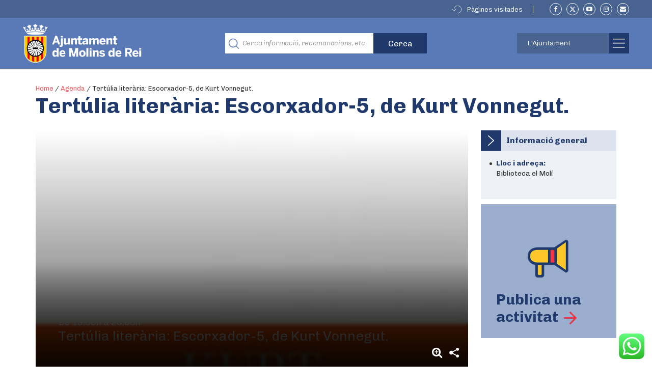

--- FILE ---
content_type: text/html; charset=UTF-8
request_url: https://molinsderei.cat/agenda/tertulia-literaria-escorxador-5-de-kurt-vonnegut/
body_size: 29416
content:

<!doctype html>
<html lang="ca">
  <head>
  <meta charset="utf-8">
  <meta http-equiv="x-ua-compatible" content="ie=edge">
  <meta name="viewport" content="width=device-width, initial-scale=1">
  <link rel="apple-touch-icon" type="image/png" href="https://molinsderei.cat/wp-content/themes/ajmolins/dist/images/favicon_touch.png">
  <link rel="icon" type="image/png"  href="https://molinsderei.cat/wp-content/themes/ajmolins/dist/images/favicon.png">
  <!-- Place favicon.ico in the root directory -->
    <script>
    var str_history_fixar_enllac = " Fixar aquest enllac ";
    var str_history_desfixar_enllac = " Treure enllaç fixat ";
    var siteUrl = "https://molinsderei.cat";
  </script>
  <meta name='robots' content='index, follow, max-image-preview:large, max-snippet:-1, max-video-preview:-1' />

	<!-- This site is optimized with the Yoast SEO plugin v26.6 - https://yoast.com/wordpress/plugins/seo/ -->
	<title>Tertúlia literària: Escorxador-5, de Kurt Vonnegut. - Ajuntament de Molins de Rei</title>
	<link rel="canonical" href="https://molinsderei.cat/agenda/tertulia-literaria-escorxador-5-de-kurt-vonnegut/" />
	<meta property="og:locale" content="ca_ES" />
	<meta property="og:type" content="article" />
	<meta property="og:title" content="Tertúlia literària: Escorxador-5, de Kurt Vonnegut. - Ajuntament de Molins de Rei" />
	<meta property="og:description" content="Publicat l’any 1969, Escorxador-5 ens explica la vida d’un home, Billy Pilgrim, que s’ha deslligat del temps i viu desordenadament diferents períodes de la seva vida, inclosa la terrible experiència de la destrucció de la ciutat de Dresden al final de la Segona Guerra Mundial. Places limitades. Si hi vols participar, posa’t en contacte amb la Biblioteca." />
	<meta property="og:url" content="https://molinsderei.cat/agenda/tertulia-literaria-escorxador-5-de-kurt-vonnegut/" />
	<meta property="og:site_name" content="Ajuntament de Molins de Rei" />
	<meta name="twitter:card" content="summary_large_image" />
	<script type="application/ld+json" class="yoast-schema-graph">{"@context":"https://schema.org","@graph":[{"@type":"WebPage","@id":"https://molinsderei.cat/agenda/tertulia-literaria-escorxador-5-de-kurt-vonnegut/","url":"https://molinsderei.cat/agenda/tertulia-literaria-escorxador-5-de-kurt-vonnegut/","name":"Tertúlia literària: Escorxador-5, de Kurt Vonnegut. - Ajuntament de Molins de Rei","isPartOf":{"@id":"https://molinsderei.cat/#website"},"datePublished":"2022-12-12T08:27:51+00:00","breadcrumb":{"@id":"https://molinsderei.cat/agenda/tertulia-literaria-escorxador-5-de-kurt-vonnegut/#breadcrumb"},"inLanguage":"ca","potentialAction":[{"@type":"ReadAction","target":["https://molinsderei.cat/agenda/tertulia-literaria-escorxador-5-de-kurt-vonnegut/"]}]},{"@type":"BreadcrumbList","@id":"https://molinsderei.cat/agenda/tertulia-literaria-escorxador-5-de-kurt-vonnegut/#breadcrumb","itemListElement":[{"@type":"ListItem","position":1,"name":"Home","item":"https://molinsderei.cat/"},{"@type":"ListItem","position":2,"name":"Agenda","item":"https://molinsderei.cat/agenda/"},{"@type":"ListItem","position":3,"name":"Tertúlia literària: Escorxador-5, de Kurt Vonnegut."}]},{"@type":"WebSite","@id":"https://molinsderei.cat/#website","url":"https://molinsderei.cat/","name":"Ajuntament de Molins de Rei","description":"Web oficial de l&#039;Ajuntament de Molins de Rei","potentialAction":[{"@type":"SearchAction","target":{"@type":"EntryPoint","urlTemplate":"https://molinsderei.cat/?s={search_term_string}"},"query-input":{"@type":"PropertyValueSpecification","valueRequired":true,"valueName":"search_term_string"}}],"inLanguage":"ca"}]}</script>
	<!-- / Yoast SEO plugin. -->


<link rel='dns-prefetch' href='//molinsderei.cat' />
<style id='wp-img-auto-sizes-contain-inline-css' type='text/css'>
img:is([sizes=auto i],[sizes^="auto," i]){contain-intrinsic-size:3000px 1500px}
/*# sourceURL=wp-img-auto-sizes-contain-inline-css */
</style>
<link rel='stylesheet' id='editor_plus-plugin-frontend-style-css' href='https://molinsderei.cat/wp-content/plugins/editorplus/dist/style-gutenberg-frontend-style.css?ver=69712bbbb7193' type='text/css' media='' />
<style id='editor_plus-plugin-frontend-style-inline-css' type='text/css'>

    @font-face {
      font-family: 'eplus-icon';
      src: url('https://molinsderei.cat/wp-content/plugins/editorplus/extensions/icon-inserter/fonts/eplus-icon.eot?xs1351');
      src: url('https://molinsderei.cat/wp-content/plugins/editorplus/extensions/icon-inserter/fonts/eplus-icon.eot?xs1351#iefix')
          format('embedded-opentype'),
        url('https://molinsderei.cat/wp-content/plugins/editorplus/extensions/icon-inserter/fonts/eplus-icon.ttf?xs1351') format('truetype'),
        url('https://molinsderei.cat/wp-content/plugins/editorplus/extensions/icon-inserter/fonts/eplus-icon.woff?xs1351') format('woff'),
        url('https://molinsderei.cat/wp-content/plugins/editorplus/extensions/icon-inserter/fonts/eplus-icon.svg?xs1351#eplus-icon') format('svg');
      font-weight: normal;
      font-style: normal;
      font-display: block;
    }
/*# sourceURL=editor_plus-plugin-frontend-style-inline-css */
</style>
<link rel='stylesheet' id='ht_ctc_main_css-css' href='https://molinsderei.cat/wp-content/plugins/click-to-chat-for-whatsapp/new/inc/assets/css/main.css?ver=4.35' type='text/css' media='all' />
<link rel='stylesheet' id='embedpress-css-css' href='https://molinsderei.cat/wp-content/plugins/embedpress/assets/css/embedpress.css?ver=1763978449' type='text/css' media='all' />
<link rel='stylesheet' id='embedpress-blocks-style-css' href='https://molinsderei.cat/wp-content/plugins/embedpress/assets/css/blocks.build.css?ver=1763978449' type='text/css' media='all' />
<link rel='stylesheet' id='embedpress-lazy-load-css-css' href='https://molinsderei.cat/wp-content/plugins/embedpress/assets/css/lazy-load.css?ver=1767623915' type='text/css' media='all' />
<style id='wp-emoji-styles-inline-css' type='text/css'>

	img.wp-smiley, img.emoji {
		display: inline !important;
		border: none !important;
		box-shadow: none !important;
		height: 1em !important;
		width: 1em !important;
		margin: 0 0.07em !important;
		vertical-align: -0.1em !important;
		background: none !important;
		padding: 0 !important;
	}
/*# sourceURL=wp-emoji-styles-inline-css */
</style>
<link rel='stylesheet' id='wp-components-css' href='https://molinsderei.cat/wp-includes/css/dist/components/style.min.css?ver=6.9' type='text/css' media='all' />
<link rel='stylesheet' id='wp-preferences-css' href='https://molinsderei.cat/wp-includes/css/dist/preferences/style.min.css?ver=6.9' type='text/css' media='all' />
<link rel='stylesheet' id='wp-block-editor-css' href='https://molinsderei.cat/wp-includes/css/dist/block-editor/style.min.css?ver=6.9' type='text/css' media='all' />
<link rel='stylesheet' id='wp-reusable-blocks-css' href='https://molinsderei.cat/wp-includes/css/dist/reusable-blocks/style.min.css?ver=6.9' type='text/css' media='all' />
<link rel='stylesheet' id='wp-patterns-css' href='https://molinsderei.cat/wp-includes/css/dist/patterns/style.min.css?ver=6.9' type='text/css' media='all' />
<link rel='stylesheet' id='wp-editor-css' href='https://molinsderei.cat/wp-includes/css/dist/editor/style.min.css?ver=6.9' type='text/css' media='all' />
<link rel='stylesheet' id='we_blocks-style-css-css' href='https://molinsderei.cat/wp-content/plugins/we-blocks/dist/blocks.style.build.css?ver=6.9' type='text/css' media='all' />
<link rel='stylesheet' id='we_blocks-slick-style-css' href='https://molinsderei.cat/wp-content/plugins/we-blocks/assets/css/slick.min.css?ver=6.9' type='text/css' media='all' />
<style id='ghostkit-typography-inline-css' type='text/css'>
 
/*# sourceURL=ghostkit-typography-inline-css */
</style>
<link rel='stylesheet' id='gdpr-css' href='https://molinsderei.cat/wp-content/plugins/gdpr/dist/css/public.css?ver=2.1.2' type='text/css' media='all' />
<link rel='stylesheet' id='wp-show-posts-css' href='https://molinsderei.cat/wp-content/plugins/wp-show-posts/css/wp-show-posts-min.css?ver=1.1.6' type='text/css' media='all' />
<link rel='stylesheet' id='wp-show-posts-pro-css' href='https://molinsderei.cat/wp-content/plugins/wp-show-posts-pro/css/wp-show-posts.min.css?ver=1.0.0' type='text/css' media='all' />
<link rel='stylesheet' id='wp-v-icons-css-css' href='https://molinsderei.cat/wp-content/plugins/wp-visual-icon-fonts/css/wpvi-fa4.css?ver=6.9' type='text/css' media='all' />
<link rel='stylesheet' id='extendify-utility-styles-css' href='https://molinsderei.cat/wp-content/plugins/extendify/public/build/utility-minimum.css?ver=6.9' type='text/css' media='all' />
<link rel='stylesheet' id='dflip-style-css' href='https://molinsderei.cat/wp-content/plugins/3d-flipbook-dflip-lite/assets/css/dflip.min.css?ver=2.4.20' type='text/css' media='all' />
<link rel='stylesheet' id='sage/css-css' href='https://molinsderei.cat/wp-content/themes/ajmolins/dist/styles/main-a95f30edc5.css' type='text/css' media='all' />
<link rel='stylesheet' id='molinsadditionalcss-css' href='https://molinsderei.cat/wp-content/themes/ajmolins/emergency-styles.css?ver=20231220' type='text/css' media='all' />
<style id='imh-6310-head-css-inline-css' type='text/css'>
.imh-6310-point-icons{display: none}
/*# sourceURL=imh-6310-head-css-inline-css */
</style>
<!--n2css--><!--n2js--><script type="text/javascript" src="https://molinsderei.cat/wp-content/plugins/enable-jquery-migrate-helper/js/jquery/jquery-1.12.4-wp.js?ver=1.12.4-wp" id="jquery-core-js"></script>
<script type="text/javascript" id="file_uploads_nfpluginsettings-js-extra">
/* <![CDATA[ */
var params = {"clearLogRestUrl":"https://molinsderei.cat/wp-json/nf-file-uploads/debug-log/delete-all","clearLogButtonId":"file_uploads_clear_debug_logger","downloadLogRestUrl":"https://molinsderei.cat/wp-json/nf-file-uploads/debug-log/get-all","downloadLogButtonId":"file_uploads_download_debug_logger"};
//# sourceURL=file_uploads_nfpluginsettings-js-extra
/* ]]> */
</script>
<script type="text/javascript" src="https://molinsderei.cat/wp-content/plugins/ninja-forms-uploads/assets/js/nfpluginsettings.js?ver=3.3.22" id="file_uploads_nfpluginsettings-js"></script>
<script type="text/javascript" src="https://molinsderei.cat/wp-includes/js/dist/vendor/regenerator-runtime.min.js?ver=0.14.1" id="regenerator-runtime-js"></script>
<script type="text/javascript" src="https://molinsderei.cat/wp-content/plugins/content-notify/vendor/select2/dist/js/select2.full.min.js?ver=4.0.13" id="content-notify-select2-js"></script>
<script type="text/javascript" id="content-notify-public-js-extra">
/* <![CDATA[ */
var cn_object = {"ajaxurl":"https://molinsderei.cat/wp-admin/admin-ajax.php","nonce":"a272d3fdad","select2_placeholder":"Type to search...","alert_error":"Something went wrong. Please try again.","alert_verification":"Are you sure you want to send a new verification email to yourself?","alert_pause":"Are you sure you want to pause this subscription?","text_resume":"Resume","alert_resume":"Are you sure you want to resume this subscription?","text_pause":"Pause","alert_unsubscribe":"Are you sure you want to unsubscribe from this?","alert_unsubscribe_all":"Are you sure you want to unsubscribe from everything? This action is irreversible.","alert_subscriptions_none":"You do not have any email subscriptions."};
//# sourceURL=content-notify-public-js-extra
/* ]]> */
</script>
<script type="text/javascript" src="https://molinsderei.cat/wp-content/plugins/content-notify/public/js/cn-public.js?ver=1.16.11" id="content-notify-public-js"></script>
<script type="text/javascript" src="https://molinsderei.cat/wp-content/plugins/we-blocks/assets/js/slick.min.js?ver=6.9" id="we_blocks-slick-script-js"></script>
<script type="text/javascript" src="https://molinsderei.cat/wp-includes/js/dist/vendor/react.min.js?ver=18.3.1.1" id="react-js"></script>
<script type="text/javascript" src="https://molinsderei.cat/wp-includes/js/dist/vendor/react-jsx-runtime.min.js?ver=18.3.1" id="react-jsx-runtime-js"></script>
<script type="text/javascript" src="https://molinsderei.cat/wp-includes/js/dist/autop.min.js?ver=9fb50649848277dd318d" id="wp-autop-js"></script>
<script type="text/javascript" src="https://molinsderei.cat/wp-includes/js/dist/blob.min.js?ver=9113eed771d446f4a556" id="wp-blob-js"></script>
<script type="text/javascript" src="https://molinsderei.cat/wp-includes/js/dist/block-serialization-default-parser.min.js?ver=14d44daebf663d05d330" id="wp-block-serialization-default-parser-js"></script>
<script type="text/javascript" src="https://molinsderei.cat/wp-includes/js/dist/hooks.min.js?ver=dd5603f07f9220ed27f1" id="wp-hooks-js"></script>
<script type="text/javascript" src="https://molinsderei.cat/wp-includes/js/dist/deprecated.min.js?ver=e1f84915c5e8ae38964c" id="wp-deprecated-js"></script>
<script type="text/javascript" src="https://molinsderei.cat/wp-includes/js/dist/dom.min.js?ver=26edef3be6483da3de2e" id="wp-dom-js"></script>
<script type="text/javascript" src="https://molinsderei.cat/wp-includes/js/dist/vendor/react-dom.min.js?ver=18.3.1.1" id="react-dom-js"></script>
<script type="text/javascript" src="https://molinsderei.cat/wp-includes/js/dist/escape-html.min.js?ver=6561a406d2d232a6fbd2" id="wp-escape-html-js"></script>
<script type="text/javascript" src="https://molinsderei.cat/wp-includes/js/dist/element.min.js?ver=6a582b0c827fa25df3dd" id="wp-element-js"></script>
<script type="text/javascript" src="https://molinsderei.cat/wp-includes/js/dist/is-shallow-equal.min.js?ver=e0f9f1d78d83f5196979" id="wp-is-shallow-equal-js"></script>
<script type="text/javascript" src="https://molinsderei.cat/wp-includes/js/dist/i18n.min.js?ver=c26c3dc7bed366793375" id="wp-i18n-js"></script>
<script type="text/javascript" id="wp-i18n-js-after">
/* <![CDATA[ */
wp.i18n.setLocaleData( { 'text direction\u0004ltr': [ 'ltr' ] } );
//# sourceURL=wp-i18n-js-after
/* ]]> */
</script>
<script type="text/javascript" id="wp-keycodes-js-translations">
/* <![CDATA[ */
( function( domain, translations ) {
	var localeData = translations.locale_data[ domain ] || translations.locale_data.messages;
	localeData[""].domain = domain;
	wp.i18n.setLocaleData( localeData, domain );
} )( "default", {"translation-revision-date":"2025-12-14 10:28:42+0000","generator":"GlotPress\/4.0.3","domain":"messages","locale_data":{"messages":{"":{"domain":"messages","plural-forms":"nplurals=2; plural=n != 1;","lang":"ca"},"Tilde":["Titlla"],"Backtick":["Accent obert"],"Period":["Per\u00edode"],"Comma":["Coma"]}},"comment":{"reference":"wp-includes\/js\/dist\/keycodes.js"}} );
//# sourceURL=wp-keycodes-js-translations
/* ]]> */
</script>
<script type="text/javascript" src="https://molinsderei.cat/wp-includes/js/dist/keycodes.min.js?ver=34c8fb5e7a594a1c8037" id="wp-keycodes-js"></script>
<script type="text/javascript" src="https://molinsderei.cat/wp-includes/js/dist/priority-queue.min.js?ver=2d59d091223ee9a33838" id="wp-priority-queue-js"></script>
<script type="text/javascript" src="https://molinsderei.cat/wp-includes/js/dist/compose.min.js?ver=7a9b375d8c19cf9d3d9b" id="wp-compose-js"></script>
<script type="text/javascript" src="https://molinsderei.cat/wp-includes/js/dist/private-apis.min.js?ver=4f465748bda624774139" id="wp-private-apis-js"></script>
<script type="text/javascript" src="https://molinsderei.cat/wp-includes/js/dist/redux-routine.min.js?ver=8bb92d45458b29590f53" id="wp-redux-routine-js"></script>
<script type="text/javascript" src="https://molinsderei.cat/wp-includes/js/dist/data.min.js?ver=f940198280891b0b6318" id="wp-data-js"></script>
<script type="text/javascript" id="wp-data-js-after">
/* <![CDATA[ */
( function() {
	var userId = 0;
	var storageKey = "WP_DATA_USER_" + userId;
	wp.data
		.use( wp.data.plugins.persistence, { storageKey: storageKey } );
} )();
//# sourceURL=wp-data-js-after
/* ]]> */
</script>
<script type="text/javascript" src="https://molinsderei.cat/wp-includes/js/dist/html-entities.min.js?ver=e8b78b18a162491d5e5f" id="wp-html-entities-js"></script>
<script type="text/javascript" src="https://molinsderei.cat/wp-includes/js/dist/dom-ready.min.js?ver=f77871ff7694fffea381" id="wp-dom-ready-js"></script>
<script type="text/javascript" id="wp-a11y-js-translations">
/* <![CDATA[ */
( function( domain, translations ) {
	var localeData = translations.locale_data[ domain ] || translations.locale_data.messages;
	localeData[""].domain = domain;
	wp.i18n.setLocaleData( localeData, domain );
} )( "default", {"translation-revision-date":"2025-12-14 10:28:42+0000","generator":"GlotPress\/4.0.3","domain":"messages","locale_data":{"messages":{"":{"domain":"messages","plural-forms":"nplurals=2; plural=n != 1;","lang":"ca"},"Notifications":["Notificacions"]}},"comment":{"reference":"wp-includes\/js\/dist\/a11y.js"}} );
//# sourceURL=wp-a11y-js-translations
/* ]]> */
</script>
<script type="text/javascript" src="https://molinsderei.cat/wp-includes/js/dist/a11y.min.js?ver=cb460b4676c94bd228ed" id="wp-a11y-js"></script>
<script type="text/javascript" id="wp-rich-text-js-translations">
/* <![CDATA[ */
( function( domain, translations ) {
	var localeData = translations.locale_data[ domain ] || translations.locale_data.messages;
	localeData[""].domain = domain;
	wp.i18n.setLocaleData( localeData, domain );
} )( "default", {"translation-revision-date":"2025-12-14 10:28:42+0000","generator":"GlotPress\/4.0.3","domain":"messages","locale_data":{"messages":{"":{"domain":"messages","plural-forms":"nplurals=2; plural=n != 1;","lang":"ca"},"%s applied.":["S'ha aplicat %s."],"%s removed.":["S'ha suprimit %s."]}},"comment":{"reference":"wp-includes\/js\/dist\/rich-text.js"}} );
//# sourceURL=wp-rich-text-js-translations
/* ]]> */
</script>
<script type="text/javascript" src="https://molinsderei.cat/wp-includes/js/dist/rich-text.min.js?ver=5bdbb44f3039529e3645" id="wp-rich-text-js"></script>
<script type="text/javascript" src="https://molinsderei.cat/wp-includes/js/dist/shortcode.min.js?ver=0b3174183b858f2df320" id="wp-shortcode-js"></script>
<script type="text/javascript" src="https://molinsderei.cat/wp-includes/js/dist/warning.min.js?ver=d69bc18c456d01c11d5a" id="wp-warning-js"></script>
<script type="text/javascript" id="wp-blocks-js-translations">
/* <![CDATA[ */
( function( domain, translations ) {
	var localeData = translations.locale_data[ domain ] || translations.locale_data.messages;
	localeData[""].domain = domain;
	wp.i18n.setLocaleData( localeData, domain );
} )( "default", {"translation-revision-date":"2025-12-14 10:28:42+0000","generator":"GlotPress\/4.0.3","domain":"messages","locale_data":{"messages":{"":{"domain":"messages","plural-forms":"nplurals=2; plural=n != 1;","lang":"ca"},"%1$s Block. Row %2$d":["Bloc %1$s. Fila %2$d."],"Design":["Disseny"],"%s Block":["Bloc %s"],"%1$s Block. %2$s":["Bloc %1$s. %2$s"],"%1$s Block. Column %2$d":["Bloc %1$s. Columna %2$d"],"%1$s Block. Column %2$d. %3$s":["Bloc %1$s. %2$d columna. %3$s"],"%1$s Block. Row %2$d. %3$s":["Bloc %1$s. %2$d fila. %3$s"],"Reusable blocks":["Blocs reutilitzables"],"Embeds":["Incrustats"],"Text":["Text"],"Widgets":["Ginys"],"Theme":["Tema"],"Media":["M\u00e8dia"]}},"comment":{"reference":"wp-includes\/js\/dist\/blocks.js"}} );
//# sourceURL=wp-blocks-js-translations
/* ]]> */
</script>
<script type="text/javascript" src="https://molinsderei.cat/wp-includes/js/dist/blocks.min.js?ver=de131db49fa830bc97da" id="wp-blocks-js"></script>
<script type="text/javascript" src="https://molinsderei.cat/wp-content/plugins/we-blocks/assets/js/we-posts-slider.js?ver=1" id="post-slider-block-slide-js"></script>
<script type="text/javascript" id="gdpr-js-extra">
/* <![CDATA[ */
var GDPR = {"ajaxurl":"https://molinsderei.cat/wp-admin/admin-ajax.php","logouturl":"","i18n":{"aborting":"S&#039;est\u00e0 interrompent","logging_out":"S&#039;est\u00e0 tancant la sessi\u00f3.","continue":"Continua","cancel":"Cancel\u00b7la","ok":"D&#039;acord","close_account":"Tanqueu el vostre compte?","close_account_warning":"Es tancar\u00e0 el compte i totes les dades seran esborrades permanentment i no es podran recuperar. N&#039;esteu segur?","are_you_sure":"N&#039;esteu segur?","policy_disagree":"Si no hi esteu d&#039;acord ja no tindreu acc\u00e9s al lloc web i en sereu desconnectats."},"is_user_logged_in":"","refresh":"1"};
//# sourceURL=gdpr-js-extra
/* ]]> */
</script>
<script type="text/javascript" src="https://molinsderei.cat/wp-content/plugins/gdpr/dist/js/public.js?ver=2.1.2" id="gdpr-js"></script>
<link rel="https://api.w.org/" href="https://molinsderei.cat/wp-json/" /><link rel="alternate" title="JSON" type="application/json" href="https://molinsderei.cat/wp-json/wp/v2/agenda/23780" /><link rel="EditURI" type="application/rsd+xml" title="RSD" href="https://molinsderei.cat/xmlrpc.php?rsd" />
<meta name="generator" content="WordPress 6.9" />
<link rel='shortlink' href='https://molinsderei.cat/?p=23780' />
<script>
	function expand(param) {
		param.style.display = (param.style.display == "none") ? "block" : "none";
	}
	function read_toggle(id, more, less) {
		el = document.getElementById("readlink" + id);
		el.innerHTML = (el.innerHTML == more) ? less : more;
		expand(document.getElementById("read" + id));
	}
	</script><script type="text/javascript">
(function(url){
	if(/(?:Chrome\/26\.0\.1410\.63 Safari\/537\.31|WordfenceTestMonBot)/.test(navigator.userAgent)){ return; }
	var addEvent = function(evt, handler) {
		if (window.addEventListener) {
			document.addEventListener(evt, handler, false);
		} else if (window.attachEvent) {
			document.attachEvent('on' + evt, handler);
		}
	};
	var removeEvent = function(evt, handler) {
		if (window.removeEventListener) {
			document.removeEventListener(evt, handler, false);
		} else if (window.detachEvent) {
			document.detachEvent('on' + evt, handler);
		}
	};
	var evts = 'contextmenu dblclick drag dragend dragenter dragleave dragover dragstart drop keydown keypress keyup mousedown mousemove mouseout mouseover mouseup mousewheel scroll'.split(' ');
	var logHuman = function() {
		if (window.wfLogHumanRan) { return; }
		window.wfLogHumanRan = true;
		var wfscr = document.createElement('script');
		wfscr.type = 'text/javascript';
		wfscr.async = true;
		wfscr.src = url + '&r=' + Math.random();
		(document.getElementsByTagName('head')[0]||document.getElementsByTagName('body')[0]).appendChild(wfscr);
		for (var i = 0; i < evts.length; i++) {
			removeEvent(evts[i], logHuman);
		}
	};
	for (var i = 0; i < evts.length; i++) {
		addEvent(evts[i], logHuman);
	}
})('//molinsderei.cat/?wordfence_lh=1&hid=9E3EA1ABBF9EAB98456DA2058CEA4389');
</script>		<style type="text/css">
			.ghostkit-effects-enabled .ghostkit-effects-reveal {
				pointer-events: none;
				visibility: hidden;
			}
		</style>
		<script>
			if (!window.matchMedia('(prefers-reduced-motion: reduce)').matches) {
				document.documentElement.classList.add(
					'ghostkit-effects-enabled'
				);
			}
		</script>
		<style type="text/css">

*[id^='readlink'] {
 font-weight: bold;
 color: #5a7ab7;
 background: #ffffff;
 padding: 0px;
 border-bottom: 1px solid #5a7ab7;
 -webkit-box-shadow: none !important;
 box-shadow: none !important;
 -webkit-transition: none !important;
}

*[id^='readlink']:hover {
 font-weight: bold;
 color: #70a1e5;
 padding: 0px;
 border-bottom: 1px solid #5a7ab7;
}

*[id^='readlink']:focus {
 outline: none;
 color: #5a7ab7;
}

</style>
		<style type="text/css" id="wp-custom-css">
			.goog-te-gadget {
	position: relative!important;
    width: 100px;
    height: 30px;
	padding:0;
}
.goog-te-gadget-simple {
	min-width:100%;
	width: 170px;
    height: 30px;
	background-image:none!important;
	background-color:transparent!important;
	border:0!important;
}
.goog-te-gadget-simple > img {
	display:none;
}
.goog-te-gadget:after {
	position:absolute;
	content:"";
	right:10px;
	top:35%;
	border-style:solid;
	border-width:1px;
	border-color:transparent transparent white white;
	transform:rotate(-45deg);
	width:5px;
	height:5px;
	pointer-events:none;
}
.goog-te-gadget > span {
	position:absolute;
	right:3000px;
}


.goog-te-combo,
.ajm-header .ajm-toolbar .ajm-lang-switcher a {
	position:absolute;
	left:0;
	top:4px;
	max-width:100%
	background:transparent;
	appearance:none;
	border:1px solid #fff;
	height:26px;
	line-height:26px;
	padding:0 10px;
	box-sizing:border-box;
	color:#fff;
	background:#486390;
	text-transform:capitalize;
	font-family:Chivo,Lato,Arial,Helvetica Neue,helvetica,sans-serif;
	outline:none;
	border-radius:0;
	display:inline-block!important;
	width: 100%;
	text-align:left!important;
}

.goog-te-combo option {
	display:none;
}
.goog-te-combo option[value="es"],
.goog-te-combo option[value="en"],
.goog-te-combo option[value="fr"],
.goog-te-combo option[value="de"]{
	display:block;
}
.goog-te-menu-value span {
	border:0!important;
}
.goog-te-menu-value span[aria-hidden] {
	display:none!important;
}
@media(max-width:768px) {
.ajm-header .ajm-toolbar {
  height: 0;
  line-height: 1;
}
	.goog-te-gadget {
	position: relative!important;
    width: 80px;
		
}

.goog-te-gadget-simple {

	width: 80px;

}
	.goog-te-combo,
	.ajm-header .ajm-toolbar .ajm-lang-switcher a {
	right: 43px;
    top: 22px;
    left: auto;
		width: 100%;
		max-width:80px;
		font-size:11px;
		letter-spacing:-0.05em;
		text-transform:uppercase;
		padding:0 8px;
		background-image:url('[data-uri]');
		background-repeat:no-repeat;
		background-position:90% 55%;
		background-size:9px auto;
	}

	.goog-te-gadget:after {
	display:none;
	content:none;
	
		
}
	}

.banners-img img {max-width:100%}

.banners-img p:empty {display:none}

 .history-widget ul li {
    z-index: 1;
    position: relative;
    margin-bottom: 10px;
}


/*Content Notify Form*/
.widget .widget-inner {
    /*padding: 15px 0px 0px;*/
}

.cn-success{
	    background-color: rgb(0 128 0 / 50%);
    text-align: center;
}

.cn-privacy{
	margin-top: 15px;
  margin-bottom: 15px;
}

.cn-submit{
	text-align: center;
  padding-bottom: 15px;
	padding-top: 15px;
}

.cn-form{
	padding: 0px;
}

/*Custom form Ajuts complementaris beques menjador */

#nf-form-25-cont .nf-row .nf-field-label{
	display: block !important;
}
#nf-form-25-cont .nf-row .nf-field-label label{
	visibility: initial !important;
}
#nf-form-25-cont .nf-row input::placeholder{
	color: transparent !important;
}

/* iframe enquesta de percepció */
.ose-typeform{
width:100% !important;	
}

.ose-typeform iframe{
	width:100% !important;
}

.container.uk-container.uk-container-center.ajm-container.ajm-container-header.uk-width-1-1 {
    z-index: 1;
}
		</style>
		  <link href="https://fonts.googleapis.com/css?family=Chivo:300,300i,400,700,900" rel="stylesheet">
    <style>
  /* lazyload image placeholder default image */
  .uk-panel-news .uk-panel-teaser.lazy[data-src=""] {
    background:url(https://molinsderei.cat/wp-content/uploads/2018/11/logo_molins_negativo.png ) center / 70% auto no-repeat #9baece;
  }
  </style>
      <script async type="text/javascript" src="https://molinsderei--cat.insuit.net/i4tservice/jscm_loader.js"></script>  
    <style type="text/css">
  /* media rule for ie11 only */
@media all and (-ms-high-contrast:none), screen and (-ms-high-contrast:active) {

/* main css mostra
[class*=mod-icon].modul &gt; .mod-text, [class*=mod-icon].modul &gt; h3 {
    bottom: 25px;
    left: 25px;
    position: absolute;
}
*/

.block-ajm_home_grid_6_featured_modules *[data-item="1"] .mod-title {
left:50%;
top:33%;
}
.block-ajm_home_grid_6_featured_modules *[data-item="1"] .mod-text {
left:50%;
top:60%;
}

.block-ajm_home_grid_6_featured_modules *[data-item="3"] [class*=mod-icon].modul &gt; h3 {
top:40%!important;
bottom:auto!important;
}

.ajm-link-button-arrow {
position:relative;z-index:1;
}

.ajm-link-button-arrow span {
position:absolute;
top:37%;
}


.block-ajm-ambits-grid .mod-double-width .mod-title {
left:50%;
top:33%;
max-width:45%;
}

.block-ajm-ambits-grid .mod-double-width .mod-text {
left:50%;
top:60%;
max-width:45%;
}


}

  </style>
  <style>
  .brand {
    position:relative;
    z-index:1;
  }
  .som-molins {
    position: absolute;
    width: 70px;
    left: 240px;
    top: 15px;
    z-index: 1;
    
  }
  @media(max-width:1040px) {
    .som-molins {
      width:50px;
      left:220px;
      top:23px;
    }
  }
  @media(max-width:768px) {
    .som-molins {
      left:163px;
      top:24px;
      margin: 0!important;
      width:45px;
    }
  }
  </style>
<style id='global-styles-inline-css' type='text/css'>
:root{--wp--preset--aspect-ratio--square: 1;--wp--preset--aspect-ratio--4-3: 4/3;--wp--preset--aspect-ratio--3-4: 3/4;--wp--preset--aspect-ratio--3-2: 3/2;--wp--preset--aspect-ratio--2-3: 2/3;--wp--preset--aspect-ratio--16-9: 16/9;--wp--preset--aspect-ratio--9-16: 9/16;--wp--preset--color--black: #000000;--wp--preset--color--cyan-bluish-gray: #abb8c3;--wp--preset--color--white: #ffffff;--wp--preset--color--pale-pink: #f78da7;--wp--preset--color--vivid-red: #cf2e2e;--wp--preset--color--luminous-vivid-orange: #ff6900;--wp--preset--color--luminous-vivid-amber: #fcb900;--wp--preset--color--light-green-cyan: #7bdcb5;--wp--preset--color--vivid-green-cyan: #00d084;--wp--preset--color--pale-cyan-blue: #8ed1fc;--wp--preset--color--vivid-cyan-blue: #0693e3;--wp--preset--color--vivid-purple: #9b51e0;--wp--preset--gradient--vivid-cyan-blue-to-vivid-purple: linear-gradient(135deg,rgb(6,147,227) 0%,rgb(155,81,224) 100%);--wp--preset--gradient--light-green-cyan-to-vivid-green-cyan: linear-gradient(135deg,rgb(122,220,180) 0%,rgb(0,208,130) 100%);--wp--preset--gradient--luminous-vivid-amber-to-luminous-vivid-orange: linear-gradient(135deg,rgb(252,185,0) 0%,rgb(255,105,0) 100%);--wp--preset--gradient--luminous-vivid-orange-to-vivid-red: linear-gradient(135deg,rgb(255,105,0) 0%,rgb(207,46,46) 100%);--wp--preset--gradient--very-light-gray-to-cyan-bluish-gray: linear-gradient(135deg,rgb(238,238,238) 0%,rgb(169,184,195) 100%);--wp--preset--gradient--cool-to-warm-spectrum: linear-gradient(135deg,rgb(74,234,220) 0%,rgb(151,120,209) 20%,rgb(207,42,186) 40%,rgb(238,44,130) 60%,rgb(251,105,98) 80%,rgb(254,248,76) 100%);--wp--preset--gradient--blush-light-purple: linear-gradient(135deg,rgb(255,206,236) 0%,rgb(152,150,240) 100%);--wp--preset--gradient--blush-bordeaux: linear-gradient(135deg,rgb(254,205,165) 0%,rgb(254,45,45) 50%,rgb(107,0,62) 100%);--wp--preset--gradient--luminous-dusk: linear-gradient(135deg,rgb(255,203,112) 0%,rgb(199,81,192) 50%,rgb(65,88,208) 100%);--wp--preset--gradient--pale-ocean: linear-gradient(135deg,rgb(255,245,203) 0%,rgb(182,227,212) 50%,rgb(51,167,181) 100%);--wp--preset--gradient--electric-grass: linear-gradient(135deg,rgb(202,248,128) 0%,rgb(113,206,126) 100%);--wp--preset--gradient--midnight: linear-gradient(135deg,rgb(2,3,129) 0%,rgb(40,116,252) 100%);--wp--preset--font-size--small: 13px;--wp--preset--font-size--medium: 20px;--wp--preset--font-size--large: 36px;--wp--preset--font-size--x-large: 42px;--wp--preset--spacing--20: 0.44rem;--wp--preset--spacing--30: 0.67rem;--wp--preset--spacing--40: 1rem;--wp--preset--spacing--50: 1.5rem;--wp--preset--spacing--60: 2.25rem;--wp--preset--spacing--70: 3.38rem;--wp--preset--spacing--80: 5.06rem;--wp--preset--shadow--natural: 6px 6px 9px rgba(0, 0, 0, 0.2);--wp--preset--shadow--deep: 12px 12px 50px rgba(0, 0, 0, 0.4);--wp--preset--shadow--sharp: 6px 6px 0px rgba(0, 0, 0, 0.2);--wp--preset--shadow--outlined: 6px 6px 0px -3px rgb(255, 255, 255), 6px 6px rgb(0, 0, 0);--wp--preset--shadow--crisp: 6px 6px 0px rgb(0, 0, 0);}:where(.is-layout-flex){gap: 0.5em;}:where(.is-layout-grid){gap: 0.5em;}body .is-layout-flex{display: flex;}.is-layout-flex{flex-wrap: wrap;align-items: center;}.is-layout-flex > :is(*, div){margin: 0;}body .is-layout-grid{display: grid;}.is-layout-grid > :is(*, div){margin: 0;}:where(.wp-block-columns.is-layout-flex){gap: 2em;}:where(.wp-block-columns.is-layout-grid){gap: 2em;}:where(.wp-block-post-template.is-layout-flex){gap: 1.25em;}:where(.wp-block-post-template.is-layout-grid){gap: 1.25em;}.has-black-color{color: var(--wp--preset--color--black) !important;}.has-cyan-bluish-gray-color{color: var(--wp--preset--color--cyan-bluish-gray) !important;}.has-white-color{color: var(--wp--preset--color--white) !important;}.has-pale-pink-color{color: var(--wp--preset--color--pale-pink) !important;}.has-vivid-red-color{color: var(--wp--preset--color--vivid-red) !important;}.has-luminous-vivid-orange-color{color: var(--wp--preset--color--luminous-vivid-orange) !important;}.has-luminous-vivid-amber-color{color: var(--wp--preset--color--luminous-vivid-amber) !important;}.has-light-green-cyan-color{color: var(--wp--preset--color--light-green-cyan) !important;}.has-vivid-green-cyan-color{color: var(--wp--preset--color--vivid-green-cyan) !important;}.has-pale-cyan-blue-color{color: var(--wp--preset--color--pale-cyan-blue) !important;}.has-vivid-cyan-blue-color{color: var(--wp--preset--color--vivid-cyan-blue) !important;}.has-vivid-purple-color{color: var(--wp--preset--color--vivid-purple) !important;}.has-black-background-color{background-color: var(--wp--preset--color--black) !important;}.has-cyan-bluish-gray-background-color{background-color: var(--wp--preset--color--cyan-bluish-gray) !important;}.has-white-background-color{background-color: var(--wp--preset--color--white) !important;}.has-pale-pink-background-color{background-color: var(--wp--preset--color--pale-pink) !important;}.has-vivid-red-background-color{background-color: var(--wp--preset--color--vivid-red) !important;}.has-luminous-vivid-orange-background-color{background-color: var(--wp--preset--color--luminous-vivid-orange) !important;}.has-luminous-vivid-amber-background-color{background-color: var(--wp--preset--color--luminous-vivid-amber) !important;}.has-light-green-cyan-background-color{background-color: var(--wp--preset--color--light-green-cyan) !important;}.has-vivid-green-cyan-background-color{background-color: var(--wp--preset--color--vivid-green-cyan) !important;}.has-pale-cyan-blue-background-color{background-color: var(--wp--preset--color--pale-cyan-blue) !important;}.has-vivid-cyan-blue-background-color{background-color: var(--wp--preset--color--vivid-cyan-blue) !important;}.has-vivid-purple-background-color{background-color: var(--wp--preset--color--vivid-purple) !important;}.has-black-border-color{border-color: var(--wp--preset--color--black) !important;}.has-cyan-bluish-gray-border-color{border-color: var(--wp--preset--color--cyan-bluish-gray) !important;}.has-white-border-color{border-color: var(--wp--preset--color--white) !important;}.has-pale-pink-border-color{border-color: var(--wp--preset--color--pale-pink) !important;}.has-vivid-red-border-color{border-color: var(--wp--preset--color--vivid-red) !important;}.has-luminous-vivid-orange-border-color{border-color: var(--wp--preset--color--luminous-vivid-orange) !important;}.has-luminous-vivid-amber-border-color{border-color: var(--wp--preset--color--luminous-vivid-amber) !important;}.has-light-green-cyan-border-color{border-color: var(--wp--preset--color--light-green-cyan) !important;}.has-vivid-green-cyan-border-color{border-color: var(--wp--preset--color--vivid-green-cyan) !important;}.has-pale-cyan-blue-border-color{border-color: var(--wp--preset--color--pale-cyan-blue) !important;}.has-vivid-cyan-blue-border-color{border-color: var(--wp--preset--color--vivid-cyan-blue) !important;}.has-vivid-purple-border-color{border-color: var(--wp--preset--color--vivid-purple) !important;}.has-vivid-cyan-blue-to-vivid-purple-gradient-background{background: var(--wp--preset--gradient--vivid-cyan-blue-to-vivid-purple) !important;}.has-light-green-cyan-to-vivid-green-cyan-gradient-background{background: var(--wp--preset--gradient--light-green-cyan-to-vivid-green-cyan) !important;}.has-luminous-vivid-amber-to-luminous-vivid-orange-gradient-background{background: var(--wp--preset--gradient--luminous-vivid-amber-to-luminous-vivid-orange) !important;}.has-luminous-vivid-orange-to-vivid-red-gradient-background{background: var(--wp--preset--gradient--luminous-vivid-orange-to-vivid-red) !important;}.has-very-light-gray-to-cyan-bluish-gray-gradient-background{background: var(--wp--preset--gradient--very-light-gray-to-cyan-bluish-gray) !important;}.has-cool-to-warm-spectrum-gradient-background{background: var(--wp--preset--gradient--cool-to-warm-spectrum) !important;}.has-blush-light-purple-gradient-background{background: var(--wp--preset--gradient--blush-light-purple) !important;}.has-blush-bordeaux-gradient-background{background: var(--wp--preset--gradient--blush-bordeaux) !important;}.has-luminous-dusk-gradient-background{background: var(--wp--preset--gradient--luminous-dusk) !important;}.has-pale-ocean-gradient-background{background: var(--wp--preset--gradient--pale-ocean) !important;}.has-electric-grass-gradient-background{background: var(--wp--preset--gradient--electric-grass) !important;}.has-midnight-gradient-background{background: var(--wp--preset--gradient--midnight) !important;}.has-small-font-size{font-size: var(--wp--preset--font-size--small) !important;}.has-medium-font-size{font-size: var(--wp--preset--font-size--medium) !important;}.has-large-font-size{font-size: var(--wp--preset--font-size--large) !important;}.has-x-large-font-size{font-size: var(--wp--preset--font-size--x-large) !important;}
/*# sourceURL=global-styles-inline-css */
</style>
</head>
  <body class="wp-singular agenda-template-default single single-agenda postid-23780 wp-theme-ajmolins non-logged-in eplus_styles tertulia-literaria-escorxador-5-de-kurt-vonnegut sidebar-primary">
    <!--[if IE]>
      <div class="alert alert-warning">
        You are using an <strong>outdated</strong> browser. Please <a href="http://browsehappy.com/">upgrade your browser</a> to improve your experience.      </div>
    <![endif]-->
    <header class="ajm-header">
  <div class="ajm-toolbar bg-color-secondary  print-none">
    <div class="container uk-container uk-container-center ajm-container ajm-container-header uk-text-right">
      <button class="reset-btn history-btn uk-hidden-small">
        Pàgines visitades      </button>

      <div class="uk-display-inline-block uk-contrast ajm-lang-switcher">
          <!-- <a href="#" class="uk-text-contrast active">CA</a>
          <a href="#" class="uk-text-contrast ">ES</a> -->
                      <div id="google_translate_element"></div>

            <script type="text/javascript">
              //if ( jQuery(window).width() > 768 ) {
                function googleTranslateElementInit() {
                  new google.translate.TranslateElement({pageLanguage: 'ca', includedLanguages: 'ca,es', layout: google.translate.TranslateElement.InlineLayout.SIMPLE}, 'google_translate_element');
                }
              //}
            </script>

            <script type="text/javascript" src="//translate.google.com/translate_a/element.js?cb=googleTranslateElementInit"></script>
                  </div>

      <div class="ajm-toolbar-social uk-display-inline-block uk-hidden-small">
        <a href='https://www.facebook.com/AjMolinsdeRei' rel='noindex, nofollow' class='uk-icon-facebook circle-icon' title='Facebook'><span class='screen-reader-text'>Facebook</span></a><a href='https://twitter.com/AjMolinsdeRei' rel='noindex, nofollow' class='uk-icon-twitter circle-icon' title='Twitter'><span class='screen-reader-text'>Twitter</span></a><a href='https://www.youtube.com/user/ajmolinsderei' rel='noindex, nofollow' class='uk-icon-youtube-play circle-icon' title='YouTube'><span class='screen-reader-text'>YouTube</span></a><a href='https://www.instagram.com/ajuntamentmolinsderei/' rel='noindex, nofollow' class='uk-icon-instagram circle-icon' title='Instagram'><span class='screen-reader-text'>Instagram</span></a><a href='mailto:https://www.molinsderei.cat/contactar/' rel='noindex, nofollow' class='uk-icon-envelope circle-icon' title='E-Mail'><span class='screen-reader-text'>Mail</span></a>      </div>

    </div>
  </div>
  <div class="ajm-inner-header">
    <div class="container uk-container uk-container-center ajm-container ajm-container-header">
      <div class="uk-grid uk-grid-collapse">
        <div class="uk-width-medium-1-3">
          <div class="brand-bar daniel">
            <a class="brand" href="https://molinsderei.cat/">
              <span class='screen-reader-text'>Ajuntament de Molins de Rei</span>

                                <img class="print-none" src="https://molinsderei.cat/wp-content/uploads/2023/07/Logotip-color-esquerra-negatiu-alta-2.png" alt="Ajuntament de Molins de Rei"/>
                              <img class="print-only" src="https://molinsderei.cat/wp-content/themes/ajmolins/dist/images/ajmolins-logo-print.png" alt="Ajuntament de Molins de Rei"/>
              <!--<img class="print-none som-molins" src="[data-uri]" alt="Som Molins de Rei"/>-->
            </a>
          </div>
        </div>
        <div class="uk-width-small-1-3 uk-hidden-small print-none">
            <form class="ajm-search-form" method="post" action="https://molinsderei.cat">
              <input type="search" class="ajm-search-box" name="s" placeholder="Cerca informació, recomanacions, etc."/><!--
              --><input type="submit" class="ajm-search-button ajm-btn" value="Cerca"/>
            </form>
                    </div>
        <div class="uk-width-small-1-3 uk-text-right  print-none">
                    <label class="menu-switch print-none">
            <span class="menu-switch-text">L'Ajuntament</span>
            <button class="reset-btn menu-switch-icon"></button>
          </label>
                    <div class="uk-position-cover menu-overlay-wrapper uk-hidden uk-animation-fade print-none"></div>
                      <section class="menu-panel menu-panel-menu uk-text-left uk-hidden  uk-animation-slide-top print-none">
              <div class="menu-header">
                <a class="brand" href="https://molinsderei.cat/">
                  <span class='screen-reader-text'>Ajuntament de Molins de Rei</span>
                  <img src="https://molinsderei.cat/wp-content/themes/ajmolins/dist/images/logo_molins.png" alt="Ajuntament de Molins de Rei"/>
                </a>
                <button class="reset-btn close-btn">
                  <svg xmlns="http://www.w3.org/2000/svg" viewBox="0 0 17 17.13">
                  <g><path class="cls-1" d="M17,16.21a.92.92,0,0,0-.22-.48l-7-7.16,7-7.21A.86.86,0,0,0,17,.76.85.85,0,0,0,16.71.2a.84.84,0,0,0-1.11,0L8.51,7.55,1.41.25A.82.82,0,0,0,0,.82a.31.31,0,0,0,0,.1.85.85,0,0,0,.22.47l7,7.17-7,7.21a.86.86,0,0,0-.19.6.88.88,0,0,0,.29.56.84.84,0,0,0,1.11-.05L8.49,9.57l7.1,7.31A.82.82,0,0,0,17,16.31.28.28,0,0,0,17,16.21Z"/></g></svg>
                </button>
              </div>
              <nav class="nav-primary ajm-main-menu">
                <h3 class="nav-title">Ajuntament</h3>
                <div class="menu-ajuntament-cat-container"><ul id="menu-ajuntament-cat" class="nav uk-grid uk-grid-small"><li id="menu-item-38786" class="menu-item menu-item-type-custom menu-item-object-custom menu-item-38786"><a href="https://www.molinsderei.net/sta/CarpetaPublic/doEvent?APP_CODE=STA&#038;PAGE_CODE=PTS2_HOME">Seu electrònica</a></li>
<li id="menu-item-938" class="uk-width-medium-1-3 menu-item menu-item-type-post_type menu-item-object-page menu-item-938"><a href="https://molinsderei.cat/ajuntament/">Com s&#8217;organitza l&#8217;Ajuntament?</a></li>
<li id="menu-item-936" class="uk-width-medium-1-3 menu-item menu-item-type-post_type menu-item-object-page menu-item-936"><a href="https://molinsderei.cat/legislacio/">Legislació, normativa, documentació i estadístiques</a></li>
<li id="menu-item-935" class="uk-width-medium-1-3 menu-item menu-item-type-post_type menu-item-object-page menu-item-935"><a href="https://molinsderei.cat/informacio-economico-financera/">Informació econòmico-financera</a></li>
<li id="menu-item-934" class="uk-width-medium-1-3 menu-item menu-item-type-post_type menu-item-object-page menu-item-934"><a href="https://molinsderei.cat/comunicacio-i-premsa/">Comunicació i premsa</a></li>
<li id="menu-item-5279" class="uk-width-medium-1-3 menu-item menu-item-type-custom menu-item-object-custom menu-item-5279"><a href="https://molinsderei.cat/governoberttransparencia/">Govern obert i transparència</a></li>
<li id="menu-item-20498" class="uk-width-medium-1-3 menu-item menu-item-type-custom menu-item-object-custom menu-item-20498"><a href="https://www.molinsderei.cat/treball/">Oferta Pública d&#8217;Ocupació</a></li>
<li id="menu-item-20499" class="uk-width-medium-1-3 menu-item menu-item-type-custom menu-item-object-custom menu-item-20499"><a href="https://www.molinsderei.cat/subvencions/">Subvencions</a></li>
<li id="menu-item-5515" class="uk-width-medium-1-3 menu-item menu-item-type-custom menu-item-object-custom menu-item-5515"><a href="https://www.molinsderei.cat/contactar/">Contacta amb l&#8217;Ajuntament</a></li>
<li id="menu-item-31044" class="menu-item menu-item-type-custom menu-item-object-custom menu-item-31044"><a href="https://molinsderei.cat/calendarifestius/">Calendari festius</a></li>
<li id="menu-item-35414" class="menu-item menu-item-type-custom menu-item-object-custom menu-item-35414"><a href="https://molinsderei.cat/canalinternalertes/">Bústia ètica i de bon govern</a></li>
<li id="menu-item-41868" class="menu-item menu-item-type-custom menu-item-object-custom menu-item-41868"><a href="https://molinsderei.cat/fons-next-generation/">Fons Next Generation</a></li>
<li id="menu-item-37093" class="menu-item menu-item-type-custom menu-item-object-custom menu-item-37093"><a href="https://www.molinsderei.site/pam">PAM &#8211; Pla d&#8217;Actuació Municipal 2023-2027</a></li>
<li id="menu-item-37094" class="menu-item menu-item-type-custom menu-item-object-custom menu-item-37094"><a href="https://molinsderei.cat/agenda2030/">Espai Agenda 2030</a></li>
<li id="menu-item-42877" class="menu-item menu-item-type-custom menu-item-object-custom menu-item-42877"><a href="https://carpetaciudadana.gob.es/carpeta/clave.htm">La meva carpeta ciutadana de l&#8217;Estat</a></li>
</ul></div>              </nav>
              <div class="menu-footer bg-color-canary">
                <h4 class="menu-footer-title">No pots trobar el què busques?</h4>
                <form class="ajm-search-form" method="post" action="https://molinsderei.cat">
                <input type="search" class="ajm-search-box" name="s" placeholder="Cerca informació, recomanacions, etc."/><!--
                --><input type="submit" class="ajm-search-button ajm-btn" value="Cerca"/>
              </form>
              </div>
            </section>

        </div>
    </div>
  </div>
</header>

<section class="menu-panel menu-panel-history uk-text-left uk-hidden  uk-animation-slide-top">
  <div class="menu-header">
    <a class="brand" href="https://molinsderei.cat/">
      <span class='screen-reader-text'>Ajuntament de Molins de Rei</span>
      <img src="https://molinsderei.cat/wp-content/themes/ajmolins/dist/images/logo_molins.png" alt="Ajuntament de Molins de Rei"/>
    </a>
    <button class="reset-btn close-btn">
    <svg xmlns="http://www.w3.org/2000/svg" viewBox="0 0 17 17.13"><g><path class="cls-1" d="M17,16.21a.92.92,0,0,0-.22-.48l-7-7.16,7-7.21A.86.86,0,0,0,17,.76.85.85,0,0,0,16.71.2a.84.84,0,0,0-1.11,0L8.51,7.55,1.41.25A.82.82,0,0,0,0,.82a.31.31,0,0,0,0,.1.85.85,0,0,0,.22.47l7,7.17-7,7.21a.86.86,0,0,0-.19.6.88.88,0,0,0,.29.56.84.84,0,0,0,1.11-.05L8.49,9.57l7.1,7.31A.82.82,0,0,0,17,16.31.28.28,0,0,0,17,16.21Z"/></g></svg>
    </button>
  </div>
  <div class="panel-history-content">
    <h3 class="nav-title">Pàgines visitades</h3>
    <div class="pagines-visitades-info">
      <!-- opcions generals : widget pagines visitades -->
      <p>Les 15 últimes pàgines que aneu visitant del nostre web deixaran aqui un rastre de migues de pa. Si hi voleu guardar alguna, premeu la xinxeta i aquesta quedarà fixa per a la propera vegada que torneu al lloc.</p>    </div>
    <div id="saved-history-widget" class="history-widget history-widget--keeped"></div>
    <div id="history-widget" class="history-widget"></div>

  </div>
</section>

    <div class="wrap container" role="document"><!-- <div class="uk-container uk-container-center ajm-container"> -->
      <div class="content row">
        <main class="main">
            <div class="uk-container uk-container-center ajm-container">
  <article class="post-23780 agenda type-agenda status-publish hentry">
    <header class="single-header">
      <div id="breadcrumbs" class="breads uk-margin-20"><span><span><a href="https://molinsderei.cat/">Home</a></span> / <span><a href="https://molinsderei.cat/agenda/">Agenda</a></span> / <span class="breadcrumb_last" aria-current="page">Tertúlia literària: Escorxador-5, de Kurt Vonnegut.</span></span></div>      <h1 class="entry-title ajm-h1">Tertúlia literària: Escorxador-5, de Kurt Vonnegut.</h1>
          </header>
      
    <div class="uk-grid uk-grid-medium">
        <div class="uk-width-medium-3-4">
                          <figure class="ajm-post-image lazy" data-src="https://molinsderei.cat/wp-content/uploads/2022/12/escorxador-5_9788475882437-188x300-1.jpg">
                    <div class="darkener uk-position-cover"></div>
                    <div class="container uk-container uk-container-center ajm-container ajm-container-header uk-width-1-1">
    <div class="ajm-slideshow-inner">
                        <p>
                20 de gener 
            </p>
                            <div class="uk-margin horari-esdeveniment">De 19.00h a 20.00h</div>
                        

            <h3>Tertúlia literària: Escorxador-5, de Kurt Vonnegut.</h3>
            
    </div>
</div>
<div class="card-tools uk-text-right uk-position-bottom-right">
    <a href="https://molinsderei.cat/wp-content/uploads/2022/12/escorxador-5_9788475882437-188x300-1.jpg" data-uk-lightbox class="icon-button icon-button-zoom" title="Ampliar imatge"> <span class="screen-reader-text">Ampliar imatge</span> </a>
    <button class="icon-button icon-button-share" title="Compartir"> <span class="screen-reader-text">Compartir</span></button>
    <!--<button class="icon-button icon-button-calendar"> <span class="screen-reader-text">Afegir al calendari</span></button>-->
</div>                    <div class="ajm-card-overlay uk-hidden uk-animation-fade "></div>
<div class="ajm-card-share bg-color-navy uk-position-cover uk-hidden uk-animation-fade ">
        <div class="uk-close uk-position-top-right ">
            <svg xmlns="http://www.w3.org/2000/svg" viewBox="0 0 17 17.13"><title>ic-close</title><g id="Capa_2" data-name="Capa 2"><g data-name="closeiconpath"><path class="cls-1" d="M17,16.21a.92.92,0,0,0-.22-.48l-7-7.16,7-7.21A.86.86,0,0,0,17,.76.85.85,0,0,0,16.71.2a.84.84,0,0,0-1.11,0L8.51,7.55,1.41.25A.82.82,0,0,0,0,.82a.31.31,0,0,0,0,.1.85.85,0,0,0,.22.47l7,7.17-7,7.21a.86.86,0,0,0-.19.6.88.88,0,0,0,.29.56.84.84,0,0,0,1.11-.05L8.49,9.57l7.1,7.31A.82.82,0,0,0,17,16.31.28.28,0,0,0,17,16.21Z"/></g></g></svg>
        </div>

        <div class="uk-width-1-1 uk-animation-slide-bottom">
            <h3 class="font-weight-300">Compartir a...</h3>

            
            <p><a target="_blank" href="//twitter.com/intent/tweet?text=Tert%C3%BAlia%20liter%C3%A0ria%3A%C2%A0Escorxador-5%2C%C2%A0de%20Kurt%20Vonnegut.+https://molinsderei.cat/agenda/tertulia-literaria-escorxador-5-de-kurt-vonnegut/" class="sh-twitter uk-button uk-button-cfc font-weight-600 uk-width-1-1">Twitter</a></p>
            <p><a target="_blank" href="//www.facebook.com/sharer/sharer.php?display=popup&u=https://molinsderei.cat/agenda/tertulia-literaria-escorxador-5-de-kurt-vonnegut/&t=Tert%25C3%25BAlia%2520liter%25C3%25A0ria%253A%25C2%25A0Escorxador-5%252C%25C2%25A0de%2520Kurt%2520Vonnegut." class="sh-fb uk-button uk-button-cfc font-weight-600 uk-width-1-1">Facebook</a></p>
            <p><a target="_blank" href="//api.whatsapp.com?text=Tert%C3%BAlia%20liter%C3%A0ria%3A%C2%A0Escorxador-5%2C%C2%A0de%20Kurt%20Vonnegut.+https://molinsderei.cat/agenda/tertulia-literaria-escorxador-5-de-kurt-vonnegut/" class="sh-wha uk-button uk-button-cfc font-weight-600 uk-width-1-1">Whatsapp</a></p>
            <p><a target="_blank" href="mailto:?subject=Castelldefels cultura&body=Tert%C3%BAlia%20liter%C3%A0ria%3A%C2%A0Escorxador-5%2C%C2%A0de%20Kurt%20Vonnegut. - https://molinsderei.cat/agenda/tertulia-literaria-escorxador-5-de-kurt-vonnegut/" class="sh-mail uk-button uk-button-cfc font-weight-600 uk-width-1-1">Mail</a></p>
            <!-- <h3 class="font-weight-300"></h3> -->
            <p class="uk-margin-top">
                <a target="_blank"  href="http://www.google.com/calendar/event?action=TEMPLATE&text=Tert%C3%BAlia%20liter%C3%A0ria%3A%C2%A0Escorxador-5%2C%C2%A0de%20Kurt%20Vonnegut.&dates=20230120/20230120&details=https://molinsderei.cat/agenda/tertulia-literaria-escorxador-5-de-kurt-vonnegut/&location=[location]&trp=false&sprop=&sprop=name:" class="sh-gcal uk-button uk-button-cfc font-weight-600 uk-width-1-1">
                    <i class="uk-icon-calendar-o"></i>&nbsp; Afegir al meu calendari <!-- Google calendar -->
                </a>
            </p>    
        </div>
</div>                </figure>

                
                                  
          
          <p class="organitza">
          <strong>Organitza: </strong>                            <a href="https://www.bibliotecaelmoli.cat" target="_blank" rel="noopener">
            
            Biblioteca el Molí<br>

                            </a>
            
            
          </p>

                    
          

          <div class="entry-content">
            <p>Publicat l’any 1969, <em>Escorxador-5</em> ens explica la vida d’un home, Billy Pilgrim, que s’ha deslligat del temps i viu desordenadament diferents períodes de la seva vida, inclosa la terrible experiència de la destrucció de la ciutat de Dresden al final de la Segona Guerra Mundial.</p>
<p>Places limitades. Si hi vols participar, posa’t en contacte amb la Biblioteca.</p>

                      </div>

          <!-- adjunts i enllacos relacionats -->
          
        </div>
        <div class="uk-width-medium-1-4">
                        <section class="widget widget-adreca">
                <h3>Informació general</h3>
                <div class="widget-inner">

                    <ul class="dotlist">
                                                
                        
                        
                        

                        
                        
                        
                        

                                                            <li>
                                        <strong class="color-navy">Lloc i adreça:</strong><br>
                                        Biblioteca el Molí                                    </li>
                                



                    </ul>
                </div>
            </section>

            
                <a href="https://www.molinsderei.cat/publica-una-activitat/" class="nodecoratelink">
        <div class="modul mod-icon-alerta mod-only-title bg-color-primary-60-perc margin-top-10 margin-bottom-10">
            <h3 class="mod-title color-navy">Publica una activitat <span class="red-arrow"></span></h3>
        </div>
    </a>

                    </div>
      </div>
    
    
    <footer>
          </footer>
      </article>
  </div>
        </main><!-- /.main -->
              </div><!-- /.content -->
    </div><!-- /.wrap -->
    
  <section class="ajm-social-sharing uk-text-center uk-margin-large-top print-none">
    <h4 class="uk-h4 color-navy">Compartiu aquest contingut</h4>
    <nav>
      <a data-no-translation  data-no-dynamic-translation target="_blank" rel="noindex,nofollow" href="//www.facebook.com/sharer/sharer.php?display=popup&u=https://molinsderei.cat/agenda/tertulia-literaria-escorxador-5-de-kurt-vonnegut/&t=Tert%25C3%25BAlia%2520liter%25C3%25A0ria%253A%25C2%25A0Escorxador-5%252C%25C2%25A0de%2520Kurt%2520Vonnegut." class="uk-icon-facebook bg-color-navy"></a>
      <a data-no-translation  data-no-dynamic-translation target="_blank" rel="noindex,nofollow" href="//twitter.com/intent/tweet?text=Tert%C3%BAlia%20liter%C3%A0ria%3A%C2%A0Escorxador-5%2C%C2%A0de%20Kurt%20Vonnegut.+https://molinsderei.cat/agenda/tertulia-literaria-escorxador-5-de-kurt-vonnegut/" class="uk-icon-twitter bg-color-primary"></a>
      <a data-no-translation  data-no-dynamic-translation target="_blank" rel="noindex,nofollow" href="mailto:?subject=Tert%C3%BAlia%20liter%C3%A0ria%3A%C2%A0Escorxador-5%2C%C2%A0de%20Kurt%20Vonnegut.&body=https://molinsderei.cat/agenda/tertulia-literaria-escorxador-5-de-kurt-vonnegut/" class="uk-icon-envelope bg-color-canary"></a>
      <!-- <a target="_blank" rel="noindex,nofollow" href="//plus.google.com/share?url=https://molinsderei.cat/agenda/tertulia-literaria-escorxador-5-de-kurt-vonnegut/" class="uk-icon-plus bg-color-blood"></a> -->

      <a data-no-translation  data-no-dynamic-translation target="_blank" href="https://api.whatsapp.com/send?text=Tert%25C3%25BAlia%2520liter%25C3%25A0ria%253A%25C2%25A0Escorxador-5%252C%25C2%25A0de%2520Kurt%2520Vonnegut.%20https%3A%2F%2Fmolinsderei.cat%2Fagenda%2Ftertulia-literaria-escorxador-5-de-kurt-vonnegut%2F" class="uk-icon">
        <img width="31" height="31" src="[data-uri]" alt="Whatsapp share"/>
      </a>
    </nav>
  </section>

<footer class="content-info ajm-footer bg-color-primary">
  <div class="container uk-container ajm-container uk-container-center uk-text-center uk-text-contrast  print-none">
    <section class="widget nav_menu-2 widget_nav_menu"><div class="menu-footer-cat-container"><ul id="menu-footer-cat" class="menu"><li id="menu-item-30" class="menu-item menu-item-type-post_type menu-item-object-page menu-item-30"><a href="https://molinsderei.cat/avis-legal/">Avís legal</a></li>
<li id="menu-item-29" class="menu-item menu-item-type-post_type menu-item-object-page menu-item-29"><a href="https://molinsderei.cat/accessibilitat/">Accessibilitat</a></li>
<li id="menu-item-34" class="menu-item menu-item-type-post_type menu-item-object-page menu-item-34"><a href="https://molinsderei.cat/politica-de-cookies/">Política de Cookies</a></li>
<li id="menu-item-905" class="menu-item menu-item-type-post_type menu-item-object-page menu-item-privacy-policy menu-item-905"><a rel="privacy-policy" href="https://molinsderei.cat/politica-de-privacitat/">Protecció de dades</a></li>
<li id="menu-item-7606" class="menu-item menu-item-type-post_type menu-item-object-page menu-item-7606"><a href="https://molinsderei.cat/contactar/">Contactar</a></li>
<li id="menu-item-13509" class="menu-item menu-item-type-post_type menu-item-object-page menu-item-13509"><a href="https://molinsderei.cat/ajudans-a-millorar-el-web/">Ajudan&#8217;s a millorar el web</a></li>
</ul></div></section>    <style>
      @media(min-width:768px) {
        .logo-footer {width:200px;margin:20px auto 30px;}
        footer .menu {
          margin-top:20px;
        }
      }
    </style>
    <a href="https://molinsderei.cat">
      <img src="https://molinsderei.cat/wp-content/themes/ajmolins/dist/images/logo_molins_negativo.png" alt="" class="logo-footer" />
    </a>
  </div>
  <div class="ajm-post-footer bg-color-white uk-text-center">
    <!-- custom fields post-footer -->
    <span class="footer-text">
      © 2020 Ajuntament de Molins de Rei <span class="uk-hidden-small">|</span><br class="uk-visible-small">  Pl. Catalunya, 1  <span class="uk-hidden-small">|</span><br class="uk-visible-small"> 08750 Molins de Rei <span class="uk-hidden-small">|</span><br class="uk-visible-small"> Tel 93 680 33 40    </span>
    <span class="footer-text">
          </span>
    <span class="footer-text">
          </span>
  </div>
</footer>


<!-- Global site tag (gtag.js) - Google Analytics -->
<script async src="https://www.googletagmanager.com/gtag/js?id=UA-3749199-1"></script>
<script>
  window.dataLayer = window.dataLayer || [];
  function gtag(){dataLayer.push(arguments);}
  gtag('js', new Date());

  gtag('config', 'UA-3749199-1');
</script>
<script>
  jQuery(document).ready(function($){

    function trimFormLabels(){
      if ( $('*[class*="nf-form"]').length ) {
        $('*[class*="nf-form"] input[type="text"],'+
        '*[class*="nf-form"] input[type="email"],'+
        '*[class*="nf-form"] input[type="number"],'+
        '*[class*="nf-form"] textarea,'+
        '*[class*="nf-form"] input[type="tel"]').each(function(){
            let thisInputPlaceHolder = $(this).attr('placeholder');
            if ( thisInputPlaceHolder!="" && (typeof thisInputPlaceHolder !== "undefined")) {
              newTrimmedPlaceHolder = thisInputPlaceHolder.trim();
              $(this).attr('placeholder',newTrimmedPlaceHolder);
            }
          });
        }
        $('.goog-te-gadget').css({'max-width':'85px','font-size':'12px'});
        $('.goog-te-gadget-simple').css({'max-width':'85px','font-size':'12px'});
        let initialLangText = $('.goog-te-gadget-simple a span:first-of-type').text();
        console.log("initial lang sel text: "+initialLangText);
        if (
          initialLangText.includes("sel") || initialLangText.includes("Sel")
            ) {
          $('.goog-te-gadget-simple a span:first-of-type').text('IDIOMA').css('font-size','12px');
        }
    }
    setTimeout(trimFormLabels, 2500);

  });
</script><script type="speculationrules">
{"prefetch":[{"source":"document","where":{"and":[{"href_matches":"/*"},{"not":{"href_matches":["/wp-*.php","/wp-admin/*","/wp-content/uploads/*","/wp-content/*","/wp-content/plugins/*","/wp-content/themes/ajmolins/*","/*\\?(.+)"]}},{"not":{"selector_matches":"a[rel~=\"nofollow\"]"}},{"not":{"selector_matches":".no-prefetch, .no-prefetch a"}}]},"eagerness":"conservative"}]}
</script>
<div class="gdpr gdpr-overlay"></div>
<div class="gdpr gdpr-general-confirmation">
	<div class="gdpr-wrapper">
		<header>
			<div class="gdpr-box-title">
				<h3></h3>
				<span class="gdpr-close"></span>
			</div>
		</header>
		<div class="gdpr-content">
			<p></p>
		</div>
		<footer>
			<button class="gdpr-ok" data-callback="closeNotification">D&#039;acord</button>
		</footer>
	</div>
</div>
		<!-- Click to Chat - https://holithemes.com/plugins/click-to-chat/  v4.35 -->
			<style id="ht-ctc-entry-animations">.ht_ctc_entry_animation{animation-duration:0.4s;animation-fill-mode:both;animation-delay:0s;animation-iteration-count:1;}			@keyframes ht_ctc_anim_corner {0% {opacity: 0;transform: scale(0);}100% {opacity: 1;transform: scale(1);}}.ht_ctc_an_entry_corner {animation-name: ht_ctc_anim_corner;animation-timing-function: cubic-bezier(0.25, 1, 0.5, 1);transform-origin: bottom var(--side, right);}
			</style>						<div class="ht-ctc ht-ctc-chat ctc-analytics ctc_wp_desktop style-2  ht_ctc_entry_animation ht_ctc_an_entry_corner " id="ht-ctc-chat"  
				style="display: none;  position: fixed; bottom: 15px; right: 15px;"   >
								<div class="ht_ctc_style ht_ctc_chat_style">
				<div  style="display: flex; justify-content: center; align-items: center;  " class="ctc-analytics ctc_s_2">
	<p class="ctc-analytics ctc_cta ctc_cta_stick ht-ctc-cta  ht-ctc-cta-hover " style="padding: 0px 16px; line-height: 1.6; font-size: 15px; background-color: #25D366; color: #ffffff; border-radius:10px; margin:0 10px;  display: none; order: 0; ">Whatsapp de l&#039;Ajuntament</p>
	<svg style="pointer-events:none; display:block; height:50px; width:50px;" width="50px" height="50px" viewBox="0 0 1024 1024">
        <defs>
        <path id="htwasqicona-chat" d="M1023.941 765.153c0 5.606-.171 17.766-.508 27.159-.824 22.982-2.646 52.639-5.401 66.151-4.141 20.306-10.392 39.472-18.542 55.425-9.643 18.871-21.943 35.775-36.559 50.364-14.584 14.56-31.472 26.812-50.315 36.416-16.036 8.172-35.322 14.426-55.744 18.549-13.378 2.701-42.812 4.488-65.648 5.3-9.402.336-21.564.505-27.15.505l-504.226-.081c-5.607 0-17.765-.172-27.158-.509-22.983-.824-52.639-2.646-66.152-5.4-20.306-4.142-39.473-10.392-55.425-18.542-18.872-9.644-35.775-21.944-50.364-36.56-14.56-14.584-26.812-31.471-36.415-50.314-8.174-16.037-14.428-35.323-18.551-55.744-2.7-13.378-4.487-42.812-5.3-65.649-.334-9.401-.503-21.563-.503-27.148l.08-504.228c0-5.607.171-17.766.508-27.159.825-22.983 2.646-52.639 5.401-66.151 4.141-20.306 10.391-39.473 18.542-55.426C34.154 93.24 46.455 76.336 61.07 61.747c14.584-14.559 31.472-26.812 50.315-36.416 16.037-8.172 35.324-14.426 55.745-18.549 13.377-2.701 42.812-4.488 65.648-5.3 9.402-.335 21.565-.504 27.149-.504l504.227.081c5.608 0 17.766.171 27.159.508 22.983.825 52.638 2.646 66.152 5.401 20.305 4.141 39.472 10.391 55.425 18.542 18.871 9.643 35.774 21.944 50.363 36.559 14.559 14.584 26.812 31.471 36.415 50.315 8.174 16.037 14.428 35.323 18.551 55.744 2.7 13.378 4.486 42.812 5.3 65.649.335 9.402.504 21.564.504 27.15l-.082 504.226z"/>
        </defs>
        <linearGradient id="htwasqiconb-chat" gradientUnits="userSpaceOnUse" x1="512.001" y1=".978" x2="512.001" y2="1025.023">
            <stop offset="0" stop-color="#61fd7d"/>
            <stop offset="1" stop-color="#2bb826"/>
        </linearGradient>
        <use xlink:href="#htwasqicona-chat" overflow="visible" style="fill: url(#htwasqiconb-chat)" fill="url(#htwasqiconb-chat)"/>
        <g>
            <path style="fill: #FFFFFF;" fill="#FFF" d="M783.302 243.246c-69.329-69.387-161.529-107.619-259.763-107.658-202.402 0-367.133 164.668-367.214 367.072-.026 64.699 16.883 127.854 49.017 183.522l-52.096 190.229 194.665-51.047c53.636 29.244 114.022 44.656 175.482 44.682h.151c202.382 0 367.128-164.688 367.21-367.094.039-98.087-38.121-190.319-107.452-259.706zM523.544 808.047h-.125c-54.767-.021-108.483-14.729-155.344-42.529l-11.146-6.612-115.517 30.293 30.834-112.592-7.259-11.544c-30.552-48.579-46.688-104.729-46.664-162.379.066-168.229 136.985-305.096 305.339-305.096 81.521.031 158.154 31.811 215.779 89.482s89.342 134.332 89.312 215.859c-.066 168.243-136.984 305.118-305.209 305.118zm167.415-228.515c-9.177-4.591-54.286-26.782-62.697-29.843-8.41-3.062-14.526-4.592-20.645 4.592-6.115 9.182-23.699 29.843-29.053 35.964-5.352 6.122-10.704 6.888-19.879 2.296-9.176-4.591-38.74-14.277-73.786-45.526-27.275-24.319-45.691-54.359-51.043-63.543-5.352-9.183-.569-14.146 4.024-18.72 4.127-4.109 9.175-10.713 13.763-16.069 4.587-5.355 6.117-9.183 9.175-15.304 3.059-6.122 1.529-11.479-.765-16.07-2.293-4.591-20.644-49.739-28.29-68.104-7.447-17.886-15.013-15.466-20.645-15.747-5.346-.266-11.469-.322-17.585-.322s-16.057 2.295-24.467 11.478-32.113 31.374-32.113 76.521c0 45.147 32.877 88.764 37.465 94.885 4.588 6.122 64.699 98.771 156.741 138.502 21.892 9.45 38.982 15.094 52.308 19.322 21.98 6.979 41.982 5.995 57.793 3.634 17.628-2.633 54.284-22.189 61.932-43.615 7.646-21.427 7.646-39.791 5.352-43.617-2.294-3.826-8.41-6.122-17.585-10.714z"/>
        </g>
        </svg></div>
				</div>
			</div>
							<span class="ht_ctc_chat_data" data-settings="{&quot;number&quot;:&quot;34627022667&quot;,&quot;pre_filled&quot;:&quot;Benvinguts al canal de Whatsapp de l&#039;Ajuntament de Molins de Rei.\r\nSi voleu subscriu envieu un missatge amb la paraula &quot;ALTA!&quot;,&quot;dis_m&quot;:&quot;show&quot;,&quot;dis_d&quot;:&quot;show&quot;,&quot;css&quot;:&quot;cursor: pointer; z-index: 99999999;&quot;,&quot;pos_d&quot;:&quot;position: fixed; bottom: 15px; right: 15px;&quot;,&quot;pos_m&quot;:&quot;position: fixed; bottom: 15px; right: 15px;&quot;,&quot;side_d&quot;:&quot;right&quot;,&quot;side_m&quot;:&quot;right&quot;,&quot;schedule&quot;:&quot;no&quot;,&quot;se&quot;:150,&quot;ani&quot;:&quot;no-animation&quot;,&quot;url_structure_d&quot;:&quot;web&quot;,&quot;url_target_d&quot;:&quot;_blank&quot;,&quot;ga&quot;:&quot;yes&quot;,&quot;gtm&quot;:&quot;1&quot;,&quot;fb&quot;:&quot;yes&quot;,&quot;webhook_format&quot;:&quot;json&quot;,&quot;g_init&quot;:&quot;default&quot;,&quot;g_an_event_name&quot;:&quot;chat: {number}&quot;,&quot;gtm_event_name&quot;:&quot;Click to Chat&quot;,&quot;pixel_event_name&quot;:&quot;Click to Chat by HoliThemes&quot;}" data-rest="75b8b2dc1f"></span>
				        <script data-cfasync="false">
            window.dFlipLocation = 'https://molinsderei.cat/wp-content/plugins/3d-flipbook-dflip-lite/assets/';
            window.dFlipWPGlobal = {"text":{"toggleSound":"Turn on\/off Sound","toggleThumbnails":"Toggle Thumbnails","toggleOutline":"Toggle Outline\/Bookmark","previousPage":"Previous Page","nextPage":"Next Page","toggleFullscreen":"Toggle Fullscreen","zoomIn":"Zoom In","zoomOut":"Zoom Out","toggleHelp":"Toggle Help","singlePageMode":"Single Page Mode","doublePageMode":"Double Page Mode","downloadPDFFile":"Download PDF File","gotoFirstPage":"Goto First Page","gotoLastPage":"Goto Last Page","share":"Share","mailSubject":"I wanted you to see this FlipBook","mailBody":"Check out this site {{url}}","loading":"DearFlip: Loading "},"viewerType":"flipbook","moreControls":"download,pageMode,startPage,endPage,sound","hideControls":"","scrollWheel":"false","backgroundColor":"#777","backgroundImage":"","height":"auto","paddingLeft":"20","paddingRight":"20","controlsPosition":"bottom","duration":800,"soundEnable":"true","enableDownload":"true","showSearchControl":"false","showPrintControl":"false","enableAnnotation":false,"enableAnalytics":"false","webgl":"true","hard":"none","maxTextureSize":"1600","rangeChunkSize":"524288","zoomRatio":1.5,"stiffness":3,"pageMode":"0","singlePageMode":"0","pageSize":"0","autoPlay":"false","autoPlayDuration":5000,"autoPlayStart":"false","linkTarget":"2","sharePrefix":"flipbook-"};
        </script>
      <script type="text/javascript" src="https://molinsderei.cat/wp-content/plugins/editorplus/assets/scripts/frontend.js?ver=69712bbbb7193" id="editor_plus-plugin-frontend-script-js"></script>
<script type="text/javascript" id="ht_ctc_app_js-js-extra">
/* <![CDATA[ */
var ht_ctc_chat_var = {"number":"34627022667","pre_filled":"Benvinguts al canal de Whatsapp de l'Ajuntament de Molins de Rei.\r\nSi voleu subscriu envieu un missatge amb la paraula \"ALTA!","dis_m":"show","dis_d":"show","css":"cursor: pointer; z-index: 99999999;","pos_d":"position: fixed; bottom: 15px; right: 15px;","pos_m":"position: fixed; bottom: 15px; right: 15px;","side_d":"right","side_m":"right","schedule":"no","se":"150","ani":"no-animation","url_structure_d":"web","url_target_d":"_blank","ga":"yes","gtm":"1","fb":"yes","webhook_format":"json","g_init":"default","g_an_event_name":"chat: {number}","gtm_event_name":"Click to Chat","pixel_event_name":"Click to Chat by HoliThemes"};
var ht_ctc_variables = {"g_an_event_name":"chat: {number}","gtm_event_name":"Click to Chat","pixel_event_type":"trackCustom","pixel_event_name":"Click to Chat by HoliThemes","g_an_params":["g_an_param_1","g_an_param_2","g_an_param_3"],"g_an_param_1":{"key":"number","value":"{number}"},"g_an_param_2":{"key":"title","value":"{title}"},"g_an_param_3":{"key":"url","value":"{url}"},"pixel_params":["pixel_param_1","pixel_param_2","pixel_param_3","pixel_param_4"],"pixel_param_1":{"key":"Category","value":"Click to Chat for WhatsApp"},"pixel_param_2":{"key":"ID","value":"{number}"},"pixel_param_3":{"key":"Title","value":"{title}"},"pixel_param_4":{"key":"URL","value":"{url}"},"gtm_params":["gtm_param_1","gtm_param_2","gtm_param_3","gtm_param_4","gtm_param_5"],"gtm_param_1":{"key":"type","value":"chat"},"gtm_param_2":{"key":"number","value":"{number}"},"gtm_param_3":{"key":"title","value":"{title}"},"gtm_param_4":{"key":"url","value":"{url}"},"gtm_param_5":{"key":"ref","value":"dataLayer push"}};
//# sourceURL=ht_ctc_app_js-js-extra
/* ]]> */
</script>
<script type="text/javascript" src="https://molinsderei.cat/wp-content/plugins/click-to-chat-for-whatsapp/new/inc/assets/js/app.js?ver=4.35" id="ht_ctc_app_js-js" defer="defer" data-wp-strategy="defer"></script>
<script type="text/javascript" src="https://molinsderei.cat/wp-content/plugins/embedpress/assets/js/gallery-justify.js?ver=1758543664" id="embedpress-gallery-justify-js"></script>
<script type="text/javascript" src="https://molinsderei.cat/wp-content/plugins/embedpress/assets/js/lazy-load.js?ver=1767623915" id="embedpress-lazy-load-js"></script>
<script type="text/javascript" id="wpfront-scroll-top-js-extra">
/* <![CDATA[ */
var wpfront_scroll_top_data = {"data":{"css":"#wpfront-scroll-top-container{position:fixed;cursor:pointer;z-index:9999;border:none;outline:none;background-color:rgba(0,0,0,0);box-shadow:none;outline-style:none;text-decoration:none;opacity:0;display:none;align-items:center;justify-content:center;margin:0;padding:0}#wpfront-scroll-top-container.show{display:flex;opacity:1}#wpfront-scroll-top-container .sr-only{position:absolute;width:1px;height:1px;padding:0;margin:-1px;overflow:hidden;clip:rect(0,0,0,0);white-space:nowrap;border:0}#wpfront-scroll-top-container .text-holder{padding:3px 10px;-webkit-border-radius:3px;border-radius:3px;-webkit-box-shadow:4px 4px 5px 0px rgba(50,50,50,.5);-moz-box-shadow:4px 4px 5px 0px rgba(50,50,50,.5);box-shadow:4px 4px 5px 0px rgba(50,50,50,.5)}#wpfront-scroll-top-container{left:20px;bottom:20px;}#wpfront-scroll-top-container img{width:25px;height:25px;}#wpfront-scroll-top-container .text-holder{color:#ffffff;background-color:#000000;width:25px;height:25px;line-height:25px;}#wpfront-scroll-top-container .text-holder:hover{background-color:#000000;}#wpfront-scroll-top-container i{color:#000000;}","html":"\u003Cbutton id=\"wpfront-scroll-top-container\" aria-label=\"\" title=\"\" \u003E\u003Cimg src=\"https://molinsderei.cat/wp-content/plugins/wpfront-scroll-top/includes/assets/icons/1.png\" alt=\"\" title=\"\"\u003E\u003C/button\u003E","data":{"hide_iframe":false,"button_fade_duration":0,"auto_hide":false,"auto_hide_after":2,"scroll_offset":100,"button_opacity":0.8,"button_action":"top","button_action_element_selector":"","button_action_container_selector":"html, body","button_action_element_offset":0,"scroll_duration":400}}};
//# sourceURL=wpfront-scroll-top-js-extra
/* ]]> */
</script>
<script type="text/javascript" src="https://molinsderei.cat/wp-content/plugins/wpfront-scroll-top/includes/assets/wpfront-scroll-top.min.js?ver=3.0.1.09211" id="wpfront-scroll-top-js"></script>
<script type="text/javascript" src="https://molinsderei.cat/wp-content/plugins/ghostkit/assets/vendor/ivent/dist/ivent.min.js?ver=0.2.0" id="ivent-js"></script>
<script type="text/javascript" id="ghostkit-helper-js-extra">
/* <![CDATA[ */
var ghostkitVariables = {"version":"3.4.6","pro":"","themeName":"Molins","settings":[],"disabledBlocks":[],"media_sizes":{"sm":576,"md":768,"lg":992,"xl":1200},"timezone":"UTC+02:00","googleMapsAPIKey":"","googleMapsAPIUrl":"https://maps.googleapis.com/maps/api/js?v=3.exp&language=ca","googleReCaptchaAPISiteKey":"","googleReCaptchaAPISecretKey":"","sidebars":{"sidebar-primary":{"id":"sidebar-primary","name":"Primary (Sidebar Not\u00edcies)"},"sidebar-footer":{"id":"sidebar-footer","name":"Footer"},"sidebar-feina":{"id":"sidebar-feina","name":"Oferta pub.feina Sidebar"},"sidebar-treball":{"id":"sidebar-treball","name":"Treball Sidebar"},"sidebar-adreces":{"id":"sidebar-adreces","name":"Adreces i equipaments Sidebar"},"sidebar-tramits":{"id":"sidebar-tramits","name":"Tramits Sidebar"},"sidebar-agenda":{"id":"sidebar-agenda","name":"Agenda esdeveniment Sidebar"},"sidebar-ajuts":{"id":"sidebar-ajuts","name":"Ajuts i subvencions Sidebar"},"sidebar-subvencions":{"id":"sidebar-subvencions","name":"Subvencions Sidebar"},"sidebar-search":{"id":"sidebar-search","name":"Search results Sidebar"},"sidebar-ajuntament":{"id":"sidebar-ajuntament","name":"Planes prals Ajuntament"},"popup-molins":{"id":"popup-molins","name":"Pop up"},"smartslider_area_1":{"id":"smartslider_area_1","name":"Custom Widget Area - #1"}},"icons":[],"shapes":[],"fonts":[],"customTypographyList":[],"admin_url":"https://molinsderei.cat/wp-admin/","admin_templates_url":"https://molinsderei.cat/wp-admin/edit.php?post_type=ghostkit_template"};
//# sourceURL=ghostkit-helper-js-extra
/* ]]> */
</script>
<script type="text/javascript" id="ghostkit-helper-js-before">
/* <![CDATA[ */
if (ghostkitVariables) { ghostkitVariables.allowPluginColorPalette = true; }
if (ghostkitVariables) { ghostkitVariables.allowPluginCustomizer = true; }
//# sourceURL=ghostkit-helper-js-before
/* ]]> */
</script>
<script type="text/javascript" src="https://molinsderei.cat/wp-content/plugins/ghostkit/build/assets/js/helper.js?ver=1403a9c18f9b7b6b9525" id="ghostkit-helper-js"></script>
<script type="text/javascript" src="https://molinsderei.cat/wp-content/plugins/ghostkit/build/assets/js/event-fallbacks.js?ver=decaba978f8c6159be7a" id="ghostkit-event-fallbacks-js"></script>
<script type="text/javascript" src="https://molinsderei.cat/wp-content/plugins/ghostkit/assets/vendor/motion/dist/motion.min.js?ver=11.15.0" id="motion-js"></script>
<script type="text/javascript" src="https://molinsderei.cat/wp-content/plugins/ghostkit/build/assets/js/main.js?ver=e413b5dd702e70f45593" id="ghostkit-js"></script>
<script type="text/javascript" src="https://molinsderei.cat/wp-content/plugins/ghostkit/build/gutenberg/extend/effects/frontend.js?ver=42f5f2cc501efadd2b31" id="ghostkit-extension-effects-js"></script>
<script type="text/javascript" src="https://molinsderei.cat/wp-content/plugins/ghostkit/build/gutenberg/style-variants/core-list/frontend.js?ver=a973ba5275fec96abda8" id="ghostkit-style-variant-core-list-js"></script>
<script type="text/javascript" src="https://molinsderei.cat/wp-content/plugins/3d-flipbook-dflip-lite/assets/js/dflip.min.js?ver=2.4.20" id="dflip-script-js"></script>
<script type="text/javascript" id="sage/js-js-extra">
/* <![CDATA[ */
var ajax_object = {"ajaxurl":"https://molinsderei.cat/wp-admin/admin-ajax.php"};
//# sourceURL=sage%2Fjs-js-extra
/* ]]> */
</script>
<script type="text/javascript" src="https://molinsderei.cat/wp-content/themes/ajmolins/dist/scripts/main-b9a8607346.js" id="sage/js-js"></script>
<script type="text/javascript" src="https://molinsderei.cat/wp-content/themes/ajmolins/assets/scripts/extras.js" id="extra-js-js"></script>
<script id="wp-emoji-settings" type="application/json">
{"baseUrl":"https://s.w.org/images/core/emoji/17.0.2/72x72/","ext":".png","svgUrl":"https://s.w.org/images/core/emoji/17.0.2/svg/","svgExt":".svg","source":{"concatemoji":"https://molinsderei.cat/wp-includes/js/wp-emoji-release.min.js?ver=6.9"}}
</script>
<script type="module">
/* <![CDATA[ */
/*! This file is auto-generated */
const a=JSON.parse(document.getElementById("wp-emoji-settings").textContent),o=(window._wpemojiSettings=a,"wpEmojiSettingsSupports"),s=["flag","emoji"];function i(e){try{var t={supportTests:e,timestamp:(new Date).valueOf()};sessionStorage.setItem(o,JSON.stringify(t))}catch(e){}}function c(e,t,n){e.clearRect(0,0,e.canvas.width,e.canvas.height),e.fillText(t,0,0);t=new Uint32Array(e.getImageData(0,0,e.canvas.width,e.canvas.height).data);e.clearRect(0,0,e.canvas.width,e.canvas.height),e.fillText(n,0,0);const a=new Uint32Array(e.getImageData(0,0,e.canvas.width,e.canvas.height).data);return t.every((e,t)=>e===a[t])}function p(e,t){e.clearRect(0,0,e.canvas.width,e.canvas.height),e.fillText(t,0,0);var n=e.getImageData(16,16,1,1);for(let e=0;e<n.data.length;e++)if(0!==n.data[e])return!1;return!0}function u(e,t,n,a){switch(t){case"flag":return n(e,"\ud83c\udff3\ufe0f\u200d\u26a7\ufe0f","\ud83c\udff3\ufe0f\u200b\u26a7\ufe0f")?!1:!n(e,"\ud83c\udde8\ud83c\uddf6","\ud83c\udde8\u200b\ud83c\uddf6")&&!n(e,"\ud83c\udff4\udb40\udc67\udb40\udc62\udb40\udc65\udb40\udc6e\udb40\udc67\udb40\udc7f","\ud83c\udff4\u200b\udb40\udc67\u200b\udb40\udc62\u200b\udb40\udc65\u200b\udb40\udc6e\u200b\udb40\udc67\u200b\udb40\udc7f");case"emoji":return!a(e,"\ud83e\u1fac8")}return!1}function f(e,t,n,a){let r;const o=(r="undefined"!=typeof WorkerGlobalScope&&self instanceof WorkerGlobalScope?new OffscreenCanvas(300,150):document.createElement("canvas")).getContext("2d",{willReadFrequently:!0}),s=(o.textBaseline="top",o.font="600 32px Arial",{});return e.forEach(e=>{s[e]=t(o,e,n,a)}),s}function r(e){var t=document.createElement("script");t.src=e,t.defer=!0,document.head.appendChild(t)}a.supports={everything:!0,everythingExceptFlag:!0},new Promise(t=>{let n=function(){try{var e=JSON.parse(sessionStorage.getItem(o));if("object"==typeof e&&"number"==typeof e.timestamp&&(new Date).valueOf()<e.timestamp+604800&&"object"==typeof e.supportTests)return e.supportTests}catch(e){}return null}();if(!n){if("undefined"!=typeof Worker&&"undefined"!=typeof OffscreenCanvas&&"undefined"!=typeof URL&&URL.createObjectURL&&"undefined"!=typeof Blob)try{var e="postMessage("+f.toString()+"("+[JSON.stringify(s),u.toString(),c.toString(),p.toString()].join(",")+"));",a=new Blob([e],{type:"text/javascript"});const r=new Worker(URL.createObjectURL(a),{name:"wpTestEmojiSupports"});return void(r.onmessage=e=>{i(n=e.data),r.terminate(),t(n)})}catch(e){}i(n=f(s,u,c,p))}t(n)}).then(e=>{for(const n in e)a.supports[n]=e[n],a.supports.everything=a.supports.everything&&a.supports[n],"flag"!==n&&(a.supports.everythingExceptFlag=a.supports.everythingExceptFlag&&a.supports[n]);var t;a.supports.everythingExceptFlag=a.supports.everythingExceptFlag&&!a.supports.flag,a.supports.everything||((t=a.source||{}).concatemoji?r(t.concatemoji):t.wpemoji&&t.twemoji&&(r(t.twemoji),r(t.wpemoji)))});
//# sourceURL=https://molinsderei.cat/wp-includes/js/wp-emoji-loader.min.js
/* ]]> */
</script>
    
  </body>
</html>

<!--
Performance optimized by W3 Total Cache. Learn more: https://www.boldgrid.com/w3-total-cache/?utm_source=w3tc&utm_medium=footer_comment&utm_campaign=free_plugin

Object Caching 175/251 objects using Memcached
Page Caching using Disk: Enhanced 
Database Caching 16/80 queries in 0.042 seconds using Memcached (Request-wide modification query)

Served from: localhost @ 2026-01-21 21:40:43 by W3 Total Cache
-->